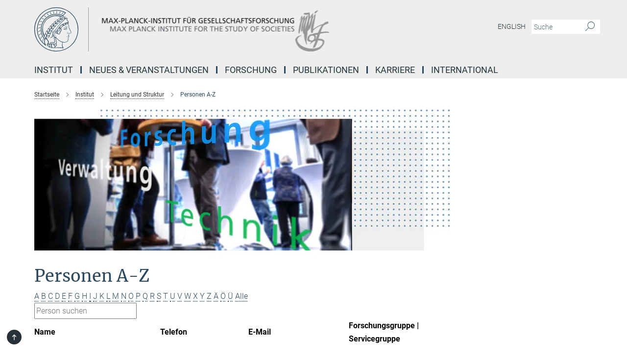

--- FILE ---
content_type: text/html; charset=utf-8
request_url: https://www.mpifg.de/487388/personen-a-z?letter=%C3%84&previous_letter=E
body_size: 16941
content:
<!DOCTYPE html>
<html prefix="og: http://ogp.me/ns#" lang="de">
<head>
  <meta http-equiv="X-UA-Compatible" content="IE=edge">
  <meta content="width=device-width, initial-scale=1.0" name="viewport">
  <meta http-equiv="Content-Type" content="text/html; charset=utf-8"/>
  <title>Personen A-Z</title>
  
  <meta name="keywords" content="" /><meta name="description" content="" />
  
  
<meta property="og:title" content="Personen A-Z">
<meta property="og:description" content="">
<meta property="og:type" content="website">
<meta property="og:url" content="https://www.mpifg.de/487388/personen-a-z">
<meta property="og:image" content="https://www.mpifg.de/assets/og-logo-281c44f14f2114ed3fe50e666618ff96341055a2f8ce31aa0fd70471a30ca9ed.jpg">


  
  


  <meta name="msapplication-TileColor" content="#fff" />
<meta name="msapplication-square70x70logo" content="/assets/touch-icon-70x70-16c94b19254f9bb0c9f8e8747559f16c0a37fd015be1b4a30d7d1b03ed51f755.png" />
<meta name="msapplication-square150x150logo" content="/assets/touch-icon-150x150-3b1e0a32c3b2d24a1f1f18502efcb8f9e198bf2fc47e73c627d581ffae537142.png" />
<meta name="msapplication-wide310x150logo" content="/assets/touch-icon-310x150-067a0b4236ec2cdc70297273ab6bf1fc2dcf6cc556a62eab064bbfa4f5256461.png" />
<meta name="msapplication-square310x310logo" content="/assets/touch-icon-310x310-d33ffcdc109f9ad965a6892ec61d444da69646747bd88a4ce7fe3d3204c3bf0b.png" />
<link rel="apple-touch-icon" type="image/png" href="/assets/touch-icon-180x180-a3e396f9294afe6618861344bef35fc0075f9631fe80702eb259befcd682a42c.png" sizes="180x180">
<link rel="icon" type="image/png" href="/assets/touch-icon-32x32-143e3880a2e335e870552727a7f643a88be592ac74a53067012b5c0528002367.png" sizes="32x32">

  <link rel="preload" href="/assets/roboto-v20-latin-ext_latin_greek-ext_greek_cyrillic-ext_cyrillic-700-8d2872cf0efbd26ce09519f2ebe27fb09f148125cf65964890cc98562e8d7aa3.woff2" as="font" type="font/woff2" crossorigin="anonymous">
  
  
  
  <script>var ROOT_PATH = '/';var LANGUAGE = 'de';var PATH_TO_CMS = 'https://mpifg.iedit.mpg.de';var INSTANCE_NAME = 'mpifg';</script>
  
      <link rel="stylesheet" media="all" href="/assets/responsive_live_blue-1d7255b4d015a52b4e4627dda8f2c44a02457e7c528b50cb5bb21b31a3d27288.css" />
    <link rel="stylesheet" media="all" href="/assets/responsive/headerstylesheets/mpifg-header-603d767c143fa78049a2f284db05436475190146b566ee9b718a5c456506da6a.css" />

<script>
  window.addEventListener("load", function() {
    var linkElement = document.createElement("link");
    linkElement.rel="stylesheet";
    linkElement.href="/assets/katex/katex-4c5cd0d7a0c68fd03f44bf90378c50838ac39ebc09d5f02a7a9169be65ab4d65.css";
    linkElement.media="all";
    document.head.appendChild(linkElement);
  });
</script>


  

  

  <script>
  if(!window.DCLGuard) {
    window.DCLGuard=true;
  }
</script>
<script type="module">
//<![CDATA[
document.body.addEventListener('Base',function(){  (function (global) {
    if (global.MpgApp && global.MpgApp.object) {
      global.MpgApp.object.id = +'487388';
    }
  }(window));
});
/*-=deferred=-*/
//]]>
</script>
  <link rel="canonical" href="https://www.mpifg.de/487388/personen-a-z" />


  
  <meta name="csrf-param" content="authenticity_token" />
<meta name="csrf-token" content="CR88RA_fTQusXqnQOKVu4dFUFpzOQdnBdI_C8WJV7QFG_W0sgVGeNwXPJQ8Q8fTDQWcH-K3z-mG7kieCMeczeQ" />
  <meta name="generator" content="JustRelate CX Cloud (www.justrelate.com)" />
  
  
      <link rel="alternate" hreflang="en" href="https://www.mpifg.de/546498/personen-a-z" />
    <link rel="alternate" hreflang="de" href="https://www.mpifg.de/487388/personen-a-z" />


  
    <script type="module" >
      window.allHash = { 'manifest':'/assets/manifest-04024382391bb910584145d8113cf35ef376b55d125bb4516cebeb14ce788597','responsive/modules/display_pubman_reference_counter':'/assets/responsive/modules/display_pubman_reference_counter-8150b81b51110bc3ec7a4dc03078feda26b48c0226aee02029ee6cf7d5a3b87e','responsive/modules/video_module':'/assets/responsive/modules/video_module-231e7a8449475283e1c1a0c7348d56fd29107c9b0d141c824f3bd51bb4f71c10','responsive/live/annual_report_overview':'/assets/responsive/live/annual_report_overview-f7e7c3f45d3666234c0259e10c56456d695ae3c2df7a7d60809b7c64ce52b732','responsive/live/annual_review_overview':'/assets/responsive/live/annual_review_overview-49341d85de5d249f2de9b520154d516e9b4390cbf17a523d5731934d3b9089ec','responsive/live/deferred-picture-loader':'/assets/responsive/live/deferred-picture-loader-088fb2b6bedef1b9972192d465bc79afd9cbe81cefd785b8f8698056aa04cf93','responsive/live/employee':'/assets/responsive/live/employee-ac8cd3e48754c26d9eaf9f9965ab06aca171804411f359cbccd54a69e89bc31c','responsive/live/employee_landing_page':'/assets/responsive/live/employee_landing_page-ac8cd3e48754c26d9eaf9f9965ab06aca171804411f359cbccd54a69e89bc31c','responsive/live/employee_search':'/assets/responsive/live/employee_search-47a41df3fc7a7dea603765ad3806515b07efaddd7cf02a8d9038bdce6fa548a1','responsive/live/event_overview':'/assets/responsive/live/event_overview-817c26c3dfe343bed2eddac7dd37b6638da92babec077a826fde45294ed63f3c','responsive/live/gallery_overview':'/assets/responsive/live/gallery_overview-459edb4dec983cc03e8658fafc1f9df7e9d1c78786c31d9864e109a04fde3be7','responsive/live/institute_page':'/assets/responsive/live/institute_page-03ec6d8aaec2eff8a6c1522f54abf44608299523f838fc7d14db1e68d8ec0c7a','responsive/live/institutes_map':'/assets/responsive/live/institutes_map-588c0307e4a797238ba50134c823708bd3d8d640157dc87cf24b592ecdbd874e','responsive/live/job_board':'/assets/responsive/live/job_board-0db2f3e92fdcd350960e469870b9bef95adc9b08e90418d17a0977ae0a9ec8fd','responsive/live/newsroom':'/assets/responsive/live/newsroom-c8be313dabf63d1ee1e51af14f32628f2c0b54a5ef41ce999b8bd024dc64cad2','responsive/live/organigramm':'/assets/responsive/live/organigramm-18444677e2dce6a3c2138ce8d4a01aca7e84b3ea9ffc175b801208634555d8ff','responsive/live/research_page':'/assets/responsive/live/research_page-c8be313dabf63d1ee1e51af14f32628f2c0b54a5ef41ce999b8bd024dc64cad2','responsive/live/science_gallery_overview':'/assets/responsive/live/science_gallery_overview-5c87ac26683fe2f4315159efefa651462b87429147b8f9504423742e6b7f7785','responsive/live/tabcard':'/assets/responsive/live/tabcard-be5f79406a0a3cc678ea330446a0c4edde31069050268b66ce75cfda3592da0d','live/advent_calendar':'/assets/live/advent_calendar-4ef7ec5654db2e7d38c778dc295aec19318d2c1afcbbf6ac4bfc2dde87c57f12','live/employee':'/assets/live/employee-fb8f504a3309f25dbdd8d3cf3d3f55c597964116d5af01a0ba720e7faa186337','live/employee_landing_page':'/assets/live/employee_landing_page-fb8f504a3309f25dbdd8d3cf3d3f55c597964116d5af01a0ba720e7faa186337','live/gallery_overview':'/assets/live/gallery_overview-18a0e0553dd83304038b0c94477d177e23b8b98bff7cb6dd36c7c99bf8082d12','live/podcast_page':'/assets/live/podcast_page-fe7023d277ed2b0b7a3228167181231631915515dcf603a33f35de7f4fd9566f','live/video_page':'/assets/live/video_page-62efab78e58bdfd4531ccfc9fe3601ea90abeb617a6de220c1d09250ba003d37','responsive/mpg_common/live/dropdown_list':'/assets/responsive/mpg_common/live/dropdown_list-71372d52518b3cb50132756313972768fdec1d4fa3ffa38e6655696fe2de5c0b','responsive/mpg_common/live/event_calendar':'/assets/responsive/mpg_common/live/event_calendar-719dd7e7333c7d65af04ddf8e2d244a2646b5f16d0d7f24f75b0bb8c334da6a5','responsive/mpg_common/live/event_registration':'/assets/responsive/mpg_common/live/event_registration-e6771dca098e37c2858ff2b690497f83a2808b6c642e3f4540e8587e1896c84e','responsive/mpg_common/live/expandable':'/assets/responsive/mpg_common/live/expandable-e2143bde3d53151b5ff7279eaab589f3fefb4fd31278ca9064fd6b83b38d5912','responsive/mpg_common/live/gallery_youtube_video':'/assets/responsive/mpg_common/live/gallery_youtube_video-b859711b59a5655b5fa2deb87bd0d137460341c3494a5df957f750c716970382','responsive/mpg_common/live/interactive_table':'/assets/responsive/mpg_common/live/interactive_table-bff65d6297e45592f8608cd64814fc8d23f62cb328a98b482419e4c25a31fdde','responsive/mpg_common/live/intersection-observer':'/assets/responsive/mpg_common/live/intersection-observer-9e55d6cf2aac1d0866ac8588334111b664e643e4e91b10c5cbb42315eb25d974','responsive/mpg_common/live/main_menu':'/assets/responsive/mpg_common/live/main_menu-43966868573e0e775be41cf218e0f15a6399cf3695eb4297bae55004451acada','responsive/mpg_common/live/news_publication_overview':'/assets/responsive/mpg_common/live/news_publication_overview-d1aae55c18bfd7cf46bad48f7392e51fc1b3a3b887bc6312a39e36eaa58936fa','responsive/mpg_common/live/reverse':'/assets/responsive/mpg_common/live/reverse-9d6a32ce7c0f41fbc5249f8919f9c7b76cacd71f216c9e6223c27560acf41c8b','responsive/mpg_common/live/shuffle':'/assets/responsive/mpg_common/live/shuffle-14b053c3d32d46209f0572a91d3240487cd520326247fc2f1c36ea4d3a6035eb','responsive/mpg_common/live/slick_lazyloader':'/assets/responsive/mpg_common/live/slick_lazyloader-ea2704816b84026f362aa3824fcd44450d54dffccb7fca3c853d2f830a5ce412','responsive/mpg_common/live/video':'/assets/responsive/mpg_common/live/video-55b7101b2ac2622a81eba0bdefd94b5c5ddf1476b01f4442c3b1ae855b274dcf','responsive/mpg_common/live/youtube_extension':'/assets/responsive/mpg_common/live/youtube_extension-2b42986b3cae60b7e4153221d501bc0953010efeadda844a2acdc05da907e90f','preview/_pdf_sorting':'/assets/preview/_pdf_sorting-8fa7fd1ef29207b6c9a940e5eca927c26157f93f2a9e78e21de2578e6e06edf0','preview/advent_calendar':'/assets/preview/advent_calendar-4ef7ec5654db2e7d38c778dc295aec19318d2c1afcbbf6ac4bfc2dde87c57f12','preview/annual_review_search':'/assets/preview/annual_review_search-8fa7fd1ef29207b6c9a940e5eca927c26157f93f2a9e78e21de2578e6e06edf0','preview/edit_overlays':'/assets/preview/edit_overlays-cef31afd41d708f542672cc748b72a6b62ed10df9ee0030c11a0892ae937db70','preview/employee':'/assets/preview/employee-fb8f504a3309f25dbdd8d3cf3d3f55c597964116d5af01a0ba720e7faa186337','preview/employee_landing_page':'/assets/preview/employee_landing_page-fb8f504a3309f25dbdd8d3cf3d3f55c597964116d5af01a0ba720e7faa186337','preview/gallery_overview':'/assets/preview/gallery_overview-ca27fbd8e436a0f15e28d60a0a4a5861f7f9817b9cb44cb36ae654ebe03eec2a','preview/lodash':'/assets/preview/lodash-01fbab736a95109fbe4e1857ce7958edc28a78059301871a97ed0459a73f92d2','preview/overlay':'/assets/preview/overlay-4b3006f01cc2a80c44064f57acfdb24229925bbf211ca5a5e202b0be8cd2e66e','preview/overlay_ajax_methods':'/assets/preview/overlay_ajax_methods-0cceedf969995341b0aeb5629069bf5117896d2b053822e99f527e733430de65','preview/pdf_overview':'/assets/preview/pdf_overview-8fa7fd1ef29207b6c9a940e5eca927c26157f93f2a9e78e21de2578e6e06edf0','preview/podcast_page':'/assets/preview/podcast_page-8b696f28fe17c5875ac647a54463d6cf4beda5fa758ba590dd50d4f7d11e02a0','preview/preview':'/assets/preview/preview-7d20d27ffa274bf0336cbf591613fbbffd4fa684d745614240e81e11118b65c2','preview/science_gallery_overview':'/assets/preview/science_gallery_overview-00600feadb223d3b4cb5432a27cc6bee695f2b95225cb9ecf2e9407660ebcc35','preview/video_page':'/assets/preview/video_page-5359db6cf01dcd5736c28abe7e77dabdb4c7caa77184713f32f731d158ced5a8','preview_manifest':'/assets/preview_manifest-04024382391bb910584145d8113cf35ef376b55d125bb4516cebeb14ce788597','editmarker':'/assets/editmarker-b8d0504e39fbfef0acc731ba771c770852ec660f0e5b8990b6d367aefa0d9b9c','live':'/assets/live-4aa8e228b0242df1d2d064070d3be572a1ad3e67fe8c70b092213a5236b38737','print':'/assets/print-08c7a83da7f03ca9674c285c1cc50a85f44241f0bcef84178df198c8e9805c3c','mpg_base':'/assets/mpg_base-161fbafcd07f5fc9b56051e8acd88e712c103faef08a887e51fdcf16814b7446','mpg_fouc':'/assets/mpg_fouc-e8a835d89f91cf9c99be7a651f3ca1d04175934511621130554eef6aa910482c','mpg_amd':'/assets/mpg_amd-7c9ab00ac1b3a8c78cac15f76b6d33ed50bb1347cea217b0848031018ef80c94','mpg_amd_bundle':'/assets/mpg_amd_bundle-932e0d098e1959a6b4654b199e4c02974ab670115222c010a0bcc14756fce071','responsive/friendlycaptcha/widget.module.min':'/assets/responsive/friendlycaptcha/widget.module.min-19cabfb2100ce6916acaa628a50895f333f8ffb6a12387af23054565ee2122f2','responsive/honeybadger.min':'/assets/responsive/honeybadger.min-213763a8258237e8c4d12f0dbd98d8a966023b02f7433c1a05c1bace6ef120ec','responsive_live':'/assets/responsive_live-d4b4a938cbf67a69dc6ba9767c95bb10486874f069e457abc2ad6f53c7126fac','katex/katex':'/assets/katex/katex-ca9d4097b1925d5d729e5c4c7ffcdb44112ba08c53e7183feb26afa6927cc4fd','responsive/tsmodules/cashew':'/assets/responsive/tsmodules/cashew-f2b3a6f988f933937212c2239a5008703225511ab19b4a6d6cbead2e9904ae21','responsive/tsmodules/datahandler':'/assets/responsive/tsmodules/datahandler-18b09253aa824ba684b48d41aea5edb6321851210404bdc3c47922c961181980','responsive/tsmodules/edit-menu':'/assets/responsive/tsmodules/edit-menu-ed8038730fbc4b64d700f28f3ccdcc8c33cc558e1182af3f37b6b4374a3ad3b6','responsive/tsmodules/edit':'/assets/responsive/tsmodules/edit-80ca9b5137f2eeb575e45f3ff1fd611effb73bd27d9f920d5f758c27a4212067','responsive/tsmodules/image-information':'/assets/responsive/tsmodules/image-information-2766379bd0ae7c612169084e5437d5662006eec54acbecba9f83ac8773ac20fa','responsive/tsmodules/languages':'/assets/responsive/tsmodules/languages-33d886fa0f8a758ac8817dfaf505c136d22e86a95988298f3b14cf46c870a586','responsive/tsmodules/menu':'/assets/responsive/tsmodules/menu-dc7cee42b20a68a887e06bb1979d6ecc601ff8dd361b80cc6a8190e33ab7f005','responsive/tsmodules/notify':'/assets/responsive/tsmodules/notify-44b67b61195156d3827af8dfd00797cd327f013dc404720659f2d3da19cf6f77','responsive/tsmodules/virtual-form':'/assets/responsive/tsmodules/virtual-form-31974440dbd9f79534149b9376a63b1f2e0b542abb5ba898e4fbaeef377d66ca' }
    </script>
    <script type="module">
//<![CDATA[
document.body.addEventListener('AMD',function(){    requirejs.config({
      waitSeconds:0,
      paths: allHash
    })
});
/*-=deferred=-*/
//]]>
</script></head>

 <body class="mpifg employee_list  language-de" id="top">
  
  
  

<header class="navbar hero navigation-on-bottom">

  <div class="container remove-padding header-main-container">


    <div class="navbar-header">
        <a class="navbar-brand mpg-icon mpg-icon-logo language-de language-deblue" aria-label="Logo Max-Planck-Institut für Gesellschaftsforschung, zur Startseite" href="/"></a>
    </div>

    <div class="lang-search">
      <div class="collapse navbar-collapse bs-navbar-collapse">
        <ul class="hidden-xs hidden-sm nav navbar-nav navbar-right navbar-meta">
          <li class="language-switcher-links">
            
    <a href="/546498/personen-a-z">English</a>


          </li>
          <li>
            <form class="navbar-form navbar-left search-field hidden-xs" role="search" action="/2772/suchergebnis" accept-charset="UTF-8" method="get">
  <div class="form-group noindex">
    <input class="form-control searchfield"
      name="searchfield"
      placeholder="Suche"
      value=""
      type="search"
      aria-label="Bitte geben Sie einen Suchbegriff ein."
    />
    <button class="btn btn-default searchbutton" aria-label="Suche">
      <i class="mpg-icon mpg-icon-search" role="img" aria-hidden="true"></i>
    </button>
  </div>
</form>
          </li>
          <li>
            
          </li>

        </ul>
      </div>
    </div>


    <div class="navbar-title-wrapper">

      <nav class="navbar navbar-default" aria-label="Hauptnavigation">
        <div class="navbar-header">
          <div class="visible-xs visible-sm">
            <button class="nav-btn navbar-toggle" type="button" data-toggle="collapse" data-target="#main-navigation-container" aria-haspopup="true" aria-expanded="false" aria-label="Hauptnavigations-Schalter">
              <svg width="40" height="40" viewBox="-25 -25 50 50">
                <circle cx="0" cy="0" r="25" fill="none"/>
                <rect class="burgerline-1" x="-15" y="-12" width="30" height="4" fill="black"/>
                <rect class="burgerline-2" x="-15" y="-2" width="30" height="4" fill="black"/>
                <rect class="burgerline-3" x="-15" y="8" width="30" height="4" fill="black"/>
              </svg>
            </button>
          </div>
        </div>

        <div class="collapse navbar-collapse js-navbar-collapse noindex" id="main-navigation-container">

          <div class="mobile-search-pwa-container">
            <div class="mobile-search-container">
              <form class="navbar-form navbar-left search-field visible-sm visible-xs mobile clearfix" role="search" action="/2772/suchergebnis" accept-charset="UTF-8" method="get">
  <div class="form-group noindex">
    <input class="form-control searchfield"
      name="searchfield"
      placeholder="Suche"
      value=""
      type="search"
      aria-label="Bitte geben Sie einen Suchbegriff ein."
    />
    <button class="btn btn-default searchbutton" aria-label="Suche">
      <i class="mpg-icon mpg-icon-search" role="img" aria-hidden="true"></i>
    </button>
  </div>
</form>
            </div>
              
          </div>

          
            <ul class="nav navbar-nav col-xs-12" id="main_nav" data-timestamp="2026-01-15T12:51:11.322Z">
<li class="dropdown mega-dropdown clearfix" tabindex="0" data-positioning="3">
<a class="main-navi-item dropdown-toggle undefined" id="Root-de.0">Institut<span class="arrow-dock"></span></a><a class="dropdown-toggle visible-xs visible-sm" data-no-bs-toggle="dropdown" role="button" aria-expanded="false" aria-controls="flyout-Root-de.0"><span class="mpg-icon mpg-icon-down2"></span></a><ul id="flyout-Root-de.0" class="col-xs-12 dropdown-menu  mega-dropdown-menu row">
<li class="col-xs-12 col-sm-4 menu-column"><ul class="main">
<li class="dropdown-title">
<a href="/436131/profil" id="Root-de.0.0.0">Profil</a><ul>
<li><a href="/436159/geschichte" id="Root-de.0.0.0.0">Geschichte</a></li>
<li><a href="/kontakt" id="Root-de.0.0.0.1">Kontakt</a></li>
</ul>
</li>
<li class="dropdown-title">
<a href="/431946/management-struktur" id="Root-de.0.0.1">Leitung &amp; Struktur</a><ul>
<li><a href="/431922/organisation" id="Root-de.0.0.1.0">Organisation</a></li>
<li><a href="/506306/zahlen-und-fakten" id="Root-de.0.0.1.1">Zahlen und Fakten</a></li>
<li><a href="/777631/servicegruppen" id="Root-de.0.0.1.2">Servicegruppen</a></li>
<li><a href="/487388/personen-a-z" id="Root-de.0.0.1.3">Personen A-Z</a></li>
</ul>
</li>
<li class="dropdown-title"><a href="/435733/fachbeirat" id="Root-de.0.0.2">Fachbeirat</a></li>
<li class="dropdown-title"><a href="/435747/kuratorium" id="Root-de.0.0.3">Kuratorium</a></li>
</ul></li>
<li class="col-xs-12 col-sm-4 menu-column"><ul class="main">
<li class="dropdown-title">
<a href="/432179/direktoren" id="Root-de.0.1.0">Direktoren</a><ul>
<li><a href="/546547/baccaro" id="Root-de.0.1.0.0">Lucio Baccaro</a></li>
<li><a href="/546531/beckert" id="Root-de.0.1.0.1">Jens Beckert</a></li>
</ul>
</li>
<li class="dropdown-title">
<a href="/432165/emeriti" id="Root-de.0.1.1">Emeriti</a><ul>
<li><a href="/456903/Mayntz" id="Root-de.0.1.1.0">Renate Mayntz</a></li>
<li><a href="/scharpf" id="Root-de.0.1.1.1">Fritz W. Scharpf</a></li>
<li><a href="/457994/Streeck" id="Root-de.0.1.1.2">Wolfgang Streeck</a></li>
</ul>
</li>
<li class="dropdown-title"><a href="/682115/wissenschaftler-innen" id="Root-de.0.1.2">Wissenschaftlerinnen &amp; Wissenschaftler</a></li>
<li class="dropdown-title"><a href="/504213/weitere-mitglieder" id="Root-de.0.1.3">Weitere Mitglieder</a></li>
</ul></li>
<li class="col-xs-12 col-sm-4 menu-column"><ul class="main">
<li class="dropdown-title"><a href="/sir" id="Root-de.0.2.0">Scholar in Residence</a></li>
<li class="dropdown-title"><a href="/487955/gaeste" id="Root-de.0.2.1">Gäste</a></li>
<li class="dropdown-title">
<a href="/432131/alumni" id="Root-de.0.2.2">Alumni</a><ul>
<li><a href="/632244/was-macht-eigentlich" id="Root-de.0.2.2.0">Was macht eigentlich ...</a></li>
<li><a href="/freunde" id="Root-de.0.2.2.1">Verein der Freunde und Ehemaligen</a></li>
<li><a href="/1093287/institutstage" id="Root-de.0.2.2.2">Institutstage</a></li>
</ul>
</li>
</ul></li>
</ul>
</li>
<li class="dropdown mega-dropdown clearfix" tabindex="0" data-positioning="2">
<a class="main-navi-item dropdown-toggle undefined" id="Root-de.1">Neues &amp; Veranstaltungen<span class="arrow-dock"></span></a><a class="dropdown-toggle visible-xs visible-sm" data-no-bs-toggle="dropdown" role="button" aria-expanded="false" aria-controls="flyout-Root-de.1"><span class="mpg-icon mpg-icon-down2"></span></a><ul id="flyout-Root-de.1" class="col-xs-12 dropdown-menu  mega-dropdown-menu row">
<li class="col-xs-12 col-sm-4 menu-column"><ul class="main">
<li class="dropdown-title">
<a href="/34034/02-neues" id="Root-de.1.0.0">Neues aus dem Institut</a><ul>
<li><a href="/57675/mpifg-in-medien" id="Root-de.1.0.0.0">MPIfG in den Medien</a></li>
<li><a href="/magazin-gesellschaftsforschung" id="Root-de.1.0.0.1">Forschungsmagazin</a></li>
</ul>
</li>
<li class="dropdown-title"><a href="/666810/pressestelle" id="Root-de.1.0.1">Pressestelle</a></li>
<li class="dropdown-title"><a href="/651284/newsletters-und-mailings" id="Root-de.1.0.2">Newsletters und Mailings abonnieren</a></li>
</ul></li>
<li class="col-xs-12 col-sm-4 menu-column"><ul class="main">
<li class="dropdown-title">
<a href="/1184434/02-veranstaltungen" id="Root-de.1.1.0">Veranstaltungen</a><ul>
<li><a href="/max-cpe-workshop-series" id="Root-de.1.1.0.0">MAX CPE Online Workshops</a></li>
<li><a href="/1184679/formate" id="Root-de.1.1.0.1">Veranstaltungsformate</a></li>
</ul>
</li>
<li class="dropdown-title"><a href="/1184468/audios_videos" id="Root-de.1.1.1">Audios &amp; Videos</a></li>
</ul></li>
</ul>
</li>
<li class="dropdown mega-dropdown clearfix" tabindex="0" data-positioning="3">
<a class="main-navi-item dropdown-toggle undefined" id="Root-de.2">Forschung <span class="arrow-dock"></span></a><a class="dropdown-toggle visible-xs visible-sm" data-no-bs-toggle="dropdown" role="button" aria-expanded="false" aria-controls="flyout-Root-de.2"><span class="mpg-icon mpg-icon-down2"></span></a><ul id="flyout-Root-de.2" class="col-xs-12 dropdown-menu  mega-dropdown-menu row">
<li class="col-xs-12 col-sm-4 menu-column"><ul class="main">
<li class="dropdown-title"><a href="/forschungsprogramm" id="Root-de.2.0.0">Forschungsprogramm</a></li>
<li class="dropdown-title">
<a href="/694926/forschungsbereiche-direktoren" id="Root-de.2.0.1">Forschungsbereiche der Direktoren</a><ul>
<li><a href="/forschung/politische-oekonomie" id="Root-de.2.0.1.0">Politische Ökonomie</a></li>
<li><a href="/forschung/wirtschaftssoziologie" id="Root-de.2.0.1.1">Wirtschaftssoziologie</a></li>
</ul>
</li>
</ul></li>
<li class="col-xs-12 col-sm-4 menu-column"><ul class="main"><li class="dropdown-title">
<a href="/689863/forschungsgruppen" id="Root-de.2.1.0">Forschungsgruppen</a><ul>
<li><a href="/forschung/politische-oekonomie-der-europaeischen-integration" id="Root-de.2.1.0.0">Politische Ökonomie der europäischen Integration</a></li>
<li><a href="/forschung/technology-sovereignty-de" id="Root-de.2.1.0.1">Technologie und Souveränität</a></li>
<li><a href="/forschung/contested-ecologies-de" id="Root-de.2.1.0.2">Umstrittene Ökologien</a></li>
</ul>
</li></ul></li>
<li class="col-xs-12 col-sm-4 menu-column"><ul class="main">
<li class="dropdown-title">
<a href="/1082306/forschungsschwerpunkt" id="Root-de.2.2.0">Forschungsschwerpunkt</a><ul><li><a href="/forschung/vermoegen-und-soziale-ungleichheit" id="Root-de.2.2.0.0">Vermögen und soziale Ungleichheit</a></li></ul>
</li>
<li class="dropdown-title"><a href="/576490/projekte-emeriti" id="Root-de.2.2.1">Projekte der Emeriti</a></li>
<li class="dropdown-title"><a href="/576475/dissertationsprojekte" id="Root-de.2.2.2">Dissertationsprojekte</a></li>
<li class="dropdown-title"><a href="/576505/weitere-projekte" id="Root-de.2.2.3">Weitere Projekte</a></li>
</ul></li>
</ul>
</li>
<li class="dropdown mega-dropdown clearfix" tabindex="0" data-positioning="3">
<a class="main-navi-item dropdown-toggle undefined" id="Root-de.3">Publikationen <span class="arrow-dock"></span></a><a class="dropdown-toggle visible-xs visible-sm" data-no-bs-toggle="dropdown" role="button" aria-expanded="false" aria-controls="flyout-Root-de.3"><span class="mpg-icon mpg-icon-down2"></span></a><ul id="flyout-Root-de.3" class="col-xs-12 dropdown-menu  mega-dropdown-menu row">
<li class="col-xs-12 col-sm-4 menu-column"><ul class="main">
<li class="dropdown-title">
<a href="/publikationen" id="Root-de.3.0.0">Publikationsreihen des MPIfG</a><ul>
<li><a href="/89405/mpifg-buecher" id="Root-de.3.0.0.0">MPIfG Bücher</a></li>
<li><a href="/discussion-papers" id="Root-de.3.0.0.1">MPIfG Discussion Papers</a></li>
<li><a href="/journal-articles" id="Root-de.3.0.0.2">MPIfG Journal Articles</a></li>
</ul>
</li>
<li class="dropdown-title"><a href="/649241/imprs-spce-dissertation-series" id="Root-de.3.0.1">IMPRS-SPCE Dissertationen</a></li>
</ul></li>
<li class="col-xs-12 col-sm-4 menu-column"><ul class="main">
<li class="dropdown-title"><a href="/643829/publikationen-alle" id="Root-de.3.1.0">Publikationen der Wissenschaftlerinnen und Wissenschaftler</a></li>
<li class="dropdown-title"><a href="/644253/forschungsmagazin-und-berichte" id="Root-de.3.1.1">Forschungsmagazin und Berichte</a></li>
</ul></li>
<li class="col-xs-12 col-sm-4 menu-column"><ul class="main">
<li class="dropdown-title"><a href="/1062906/bibliothek" id="Root-de.3.2.0">Bibliothek</a></li>
<li class="dropdown-title"><a href="/1005974/open-access" id="Root-de.3.2.1">Open Access</a></li>
<li class="dropdown-title"><a href="/643855/suche-nach-publikationen" id="Root-de.3.2.2">Publikationssuche</a></li>
</ul></li>
</ul>
</li>
<li class="dropdown mega-dropdown clearfix" tabindex="0" data-positioning="3">
<a class="main-navi-item dropdown-toggle undefined" id="Root-de.4">Karriere <span class="arrow-dock"></span></a><a class="dropdown-toggle visible-xs visible-sm" data-no-bs-toggle="dropdown" role="button" aria-expanded="false" aria-controls="flyout-Root-de.4"><span class="mpg-icon mpg-icon-down2"></span></a><ul id="flyout-Root-de.4" class="col-xs-12 dropdown-menu  mega-dropdown-menu row">
<li class="col-xs-12 col-sm-4 menu-column"><ul class="main">
<li class="dropdown-title"><a href="/karriere/ausschreibungen_de" id="Root-de.4.0.0">Stellenangebote</a></li>
<li class="dropdown-title">
<a href="/426325/forschen-am-mpifg" id="Root-de.4.0.1">Forschen am MPIfG</a><ul>
<li><a href="/426094/01-doktoranden-programm" id="Root-de.4.0.1.0">Doktorandenprogramm</a></li>
<li><a href="/426113/02-postdoktoranden-programm" id="Root-de.4.0.1.1">Postdoktorandenprogramm</a></li>
<li><a href="/426134/habilitationsstellen" id="Root-de.4.0.1.2">Habilitationsstellen</a></li>
<li><a href="/426149/forschungsgruppenleitung" id="Root-de.4.0.1.3">Forschungsgruppenleitung</a></li>
</ul>
</li>
</ul></li>
<li class="col-xs-12 col-sm-4 menu-column"><ul class="main">
<li class="dropdown-title">
<a href="/427115/gast-am-mpifg" id="Root-de.4.1.0">Zu Gast am MPIfG</a><ul>
<li><a href="/programm-gastwissenschaftler" id="Root-de.4.1.0.0">Gastwissenschaftlerprogramm</a></li>
<li><a href="/426188/04-scholar-in-residence" id="Root-de.4.1.0.1">Scholar in Residence</a></li>
<li><a href="/jir" id="Root-de.4.1.0.2">Journalist in Residence</a></li>
</ul>
</li>
<li class="dropdown-title"><a href="/426251/06-studierende" id="Root-de.4.1.1">Studierende</a></li>
</ul></li>
<li class="col-xs-12 col-sm-4 menu-column"><ul class="main">
<li class="dropdown-title">
<a href="/426269/technik-verwaltung" id="Root-de.4.2.0">Beschäftigte in Technik und Verwaltung</a><ul><li><a href="/426284/ausbildung" id="Root-de.4.2.0.0">Ausbildungsberufe</a></li></ul>
</li>
<li class="dropdown-title"><a href="/426355/chancengleichheit" id="Root-de.4.2.1">Chancengleichheit</a></li>
<li class="dropdown-title"><a href="/426399/leben-arbeiten-in-koeln" id="Root-de.4.2.2">Leben und Arbeiten in Köln</a></li>
</ul></li>
</ul>
</li>
<li class="dropdown mega-dropdown clearfix" tabindex="0" data-positioning="3">
<a class="main-navi-item dropdown-toggle undefined" id="Root-de.5">International <span class="arrow-dock"></span></a><a class="dropdown-toggle visible-xs visible-sm" data-no-bs-toggle="dropdown" role="button" aria-expanded="false" aria-controls="flyout-Root-de.5"><span class="mpg-icon mpg-icon-down2"></span></a><ul id="flyout-Root-de.5" class="col-xs-12 dropdown-menu  mega-dropdown-menu row">
<li class="col-xs-12 col-sm-4 menu-column"><ul class="main"><li class="dropdown-title">
<a href="/500143/internationale-kooperation" id="Root-de.5.0.0">Kooperationen</a><ul>
<li><a href="/500289/deutschland-und-frankreich" id="Root-de.5.0.0.0">Sciences Po in Paris</a></li>
<li><a href="/500331/partner-in-lateinamerika" id="Root-de.5.0.0.1">Partner in Lateinamerika</a></li>
<li><a href="/500361/internationale-partner-des-mpifg" id="Root-de.5.0.0.2">Internationale Kooperationspartner - Übersicht</a></li>
</ul>
</li></ul></li>
<li class="col-xs-12 col-sm-4 menu-column"><ul class="main">
<li class="dropdown-title"><a href="/546976/doktorandenprogramm-imprs-spce" id="Root-de.5.1.0">International Max Planck Research School</a></li>
<li class="dropdown-title"><a href="/526710/international-office" id="Root-de.5.1.1">Aus dem Ausland ans MPIfG - International Office</a></li>
</ul></li>
<li class="col-xs-12 col-sm-4 menu-column">
</ul>
</li>
</ul>

          <div class="text-center language-switcher visible-xs visible-sm">
            
    <a href="/546498/personen-a-z">English</a>


          </div>
        </div>
      </nav>
    </div>
  </div>
</header>

<header class="container-full-width visible-print-block">
  <div class="container">
    <div class="row">
      <div class="col-xs-12">
        <div class="content">
              <span class="mpg-icon mpg-icon-logo custom-print-header language-de">
                Max-Planck-Institut für Gesellschaftsforschung
              </span>
        </div>
      </div>
    </div>
  </div>
</header>

<script type="module">
//<![CDATA[
document.body.addEventListener('Base',function(){  var mainMenu;
  if(typeof MpgCommon != "undefined") {
    mainMenu = new MpgCommon.MainMenu();
  }
});
/*-=deferred=-*/
//]]>
</script>
  
  <div id="page_content">
    <div class="container content-wrapper">
  <div class="row">
    <main>
      <article class="col-md-9 ">
        <div class="content py-0">
          <div class="noindex">
  <nav class="hidden-print" aria-label="Breadcrumb">
    <ol class="breadcrumb clearfix" vocab="http://schema.org/" typeof="BreadcrumbList">

          <li class="breadcrumb-item" property="itemListElement" typeof="ListItem">
            <a property="item"
               typeof="WebPage"
               href="/"
               class=""
               title="">
              <span property="name">Startseite</span>
            </a>
            <meta property="position" content="1">
          </li>
          <li class="breadcrumb-item" property="itemListElement" typeof="ListItem">
            <a property="item"
               typeof="WebPage"
               href="/88771/01-institut"
               class=""
               title="">
              <span property="name">Institut</span>
            </a>
            <meta property="position" content="3">
          </li>
          <li class="breadcrumb-item" property="itemListElement" typeof="ListItem">
            <a property="item"
               typeof="WebPage"
               href="/431946/management-struktur"
               class=""
               title="">
              <span property="name">Leitung und Struktur</span>
            </a>
            <meta property="position" content="4">
          </li>
      <li class="breadcrumb-item active" property="itemListElement" typeof="ListItem" aria-current="page">
        <span property="name">Personen A-Z</span>
        <meta property="position" content="5">
      </li>
    </ol>
  </nav>
</div>


        </div>
          <figure class="top-image" style="">
  <picture class="" data-iesrc="/716002/header_image-1756733513.jpg?t=eyJ3aWR0aCI6ODQ4LCJmaWxlX2V4dGVuc2lvbiI6ImpwZyIsIm9ial9pZCI6NzE2MDAyfQ%3D%3D--b4ac6499c47af9621eda170c1aa82cacb9b29eec" data-alt="Verschwommenes Bild von unvollständig dargestellten Personen an einem Stehtisch in einem großen Raum" data-class="img-responsive img-fluid figure-img"><source media="(max-width: 767px)" srcset="/716002/header_image-1756733513.webp?t=eyJ3aWR0aCI6NDE0LCJmaWxlX2V4dGVuc2lvbiI6IndlYnAiLCJvYmpfaWQiOjcxNjAwMn0%3D--80352a6892099b20fa9d8d211e4be0ee4309db24 414w, /716002/header_image-1756733513.webp?t=eyJ3aWR0aCI6Mzc1LCJmaWxlX2V4dGVuc2lvbiI6IndlYnAiLCJvYmpfaWQiOjcxNjAwMn0%3D--148944d6204997eb55688c7092ccb1f7c5cceb2f 375w, /716002/header_image-1756733513.webp?t=eyJ3aWR0aCI6MzIwLCJmaWxlX2V4dGVuc2lvbiI6IndlYnAiLCJvYmpfaWQiOjcxNjAwMn0%3D--e1ed21b1f7c191b96f6fe29e593e19e47dd1eb0c 320w, /716002/header_image-1756733513.webp?t=eyJ3aWR0aCI6NDExLCJmaWxlX2V4dGVuc2lvbiI6IndlYnAiLCJvYmpfaWQiOjcxNjAwMn0%3D--89b501a34cfef125fe5901c66a058566b94bd68e 411w, /716002/header_image-1756733513.webp?t=eyJ3aWR0aCI6NDgwLCJmaWxlX2V4dGVuc2lvbiI6IndlYnAiLCJvYmpfaWQiOjcxNjAwMn0%3D--4bdca5948d7c1c04b1ae0305cb608127086aaf14 480w, /716002/header_image-1756733513.webp?t=eyJ3aWR0aCI6MzYwLCJmaWxlX2V4dGVuc2lvbiI6IndlYnAiLCJvYmpfaWQiOjcxNjAwMn0%3D--4bd688d985b85697f675c4f044eb971fcb4798c2 360w, /716002/header_image-1756733513.webp?t=eyJ3aWR0aCI6ODI4LCJmaWxlX2V4dGVuc2lvbiI6IndlYnAiLCJvYmpfaWQiOjcxNjAwMn0%3D--c6baf1481d65c9a0efd5cf814754ce7d835b4726 828w, /716002/header_image-1756733513.webp?t=eyJ3aWR0aCI6NzUwLCJmaWxlX2V4dGVuc2lvbiI6IndlYnAiLCJvYmpfaWQiOjcxNjAwMn0%3D--b234f26e1d2b7799ea4b4350b6c1807d2d8463af 750w, /716002/header_image-1756733513.webp?t=eyJ3aWR0aCI6NjQwLCJmaWxlX2V4dGVuc2lvbiI6IndlYnAiLCJvYmpfaWQiOjcxNjAwMn0%3D--04d14562b5e21d45a4a8ce91e0967cb18cb06a04 640w, /716002/header_image-1756733513.webp?t=eyJ3aWR0aCI6ODIyLCJmaWxlX2V4dGVuc2lvbiI6IndlYnAiLCJvYmpfaWQiOjcxNjAwMn0%3D--ba9bdc17948686f6b36dbcf8b64da54621fea49b 822w, /716002/header_image-1756733513.webp?t=eyJ3aWR0aCI6OTYwLCJmaWxlX2V4dGVuc2lvbiI6IndlYnAiLCJvYmpfaWQiOjcxNjAwMn0%3D--04504e99879ebaf6fc1984f010adb77d943de019 960w, /716002/header_image-1756733513.webp?t=eyJ3aWR0aCI6NzIwLCJmaWxlX2V4dGVuc2lvbiI6IndlYnAiLCJvYmpfaWQiOjcxNjAwMn0%3D--a945a55d4c2b71821ed3c2d7b3225e2bdc74cca8 720w" sizes="100vw" type="image/webp" /><source media="(max-width: 767px)" srcset="/716002/header_image-1756733513.jpg?t=eyJ3aWR0aCI6NDE0LCJmaWxlX2V4dGVuc2lvbiI6ImpwZyIsIm9ial9pZCI6NzE2MDAyfQ%3D%3D--3c01cd408161e028b61431fc3301f193f976aa5e 414w, /716002/header_image-1756733513.jpg?t=eyJ3aWR0aCI6Mzc1LCJmaWxlX2V4dGVuc2lvbiI6ImpwZyIsIm9ial9pZCI6NzE2MDAyfQ%3D%3D--b74f94bddd00d38daccd5f6504e68f32f30bfbaa 375w, /716002/header_image-1756733513.jpg?t=eyJ3aWR0aCI6MzIwLCJmaWxlX2V4dGVuc2lvbiI6ImpwZyIsIm9ial9pZCI6NzE2MDAyfQ%3D%3D--798a0ee1aea26056fee5046b57688e40e3363a8c 320w, /716002/header_image-1756733513.jpg?t=eyJ3aWR0aCI6NDExLCJmaWxlX2V4dGVuc2lvbiI6ImpwZyIsIm9ial9pZCI6NzE2MDAyfQ%3D%3D--023c9c0a98d4679167d6b21461d3d162b825e700 411w, /716002/header_image-1756733513.jpg?t=eyJ3aWR0aCI6NDgwLCJmaWxlX2V4dGVuc2lvbiI6ImpwZyIsIm9ial9pZCI6NzE2MDAyfQ%3D%3D--f5d34f64015334454bfe0b5eec9578c272cd5a78 480w, /716002/header_image-1756733513.jpg?t=eyJ3aWR0aCI6MzYwLCJmaWxlX2V4dGVuc2lvbiI6ImpwZyIsIm9ial9pZCI6NzE2MDAyfQ%3D%3D--f234d80fc6bb7984cc01957e5411b281fbcdc4db 360w, /716002/header_image-1756733513.jpg?t=eyJ3aWR0aCI6ODI4LCJmaWxlX2V4dGVuc2lvbiI6ImpwZyIsIm9ial9pZCI6NzE2MDAyfQ%3D%3D--2d4a8b74b99a2795f41d6010a8b60dd392eacd86 828w, /716002/header_image-1756733513.jpg?t=eyJ3aWR0aCI6NzUwLCJmaWxlX2V4dGVuc2lvbiI6ImpwZyIsIm9ial9pZCI6NzE2MDAyfQ%3D%3D--67c4de9759a5ff3fd2819d95d0ecf00bd6b31f58 750w, /716002/header_image-1756733513.jpg?t=eyJ3aWR0aCI6NjQwLCJmaWxlX2V4dGVuc2lvbiI6ImpwZyIsIm9ial9pZCI6NzE2MDAyfQ%3D%3D--0dc24293516806771215867beff931b36938f897 640w, /716002/header_image-1756733513.jpg?t=eyJ3aWR0aCI6ODIyLCJmaWxlX2V4dGVuc2lvbiI6ImpwZyIsIm9ial9pZCI6NzE2MDAyfQ%3D%3D--4599f394b2370879e96dd6c1f3b1b2706784dd82 822w, /716002/header_image-1756733513.jpg?t=eyJ3aWR0aCI6OTYwLCJmaWxlX2V4dGVuc2lvbiI6ImpwZyIsIm9ial9pZCI6NzE2MDAyfQ%3D%3D--7b09e4a333ffa285120723c28b73220901437c6e 960w, /716002/header_image-1756733513.jpg?t=eyJ3aWR0aCI6NzIwLCJmaWxlX2V4dGVuc2lvbiI6ImpwZyIsIm9ial9pZCI6NzE2MDAyfQ%3D%3D--e420ab63027f55dc495107480648899ca84b978e 720w" sizes="100vw" type="image/jpeg" /><source media="(min-width: 768px) and (max-width: 991px)" srcset="/716002/header_image-1756733513.webp?t=eyJ3aWR0aCI6NzUwLCJmaWxlX2V4dGVuc2lvbiI6IndlYnAiLCJvYmpfaWQiOjcxNjAwMn0%3D--b234f26e1d2b7799ea4b4350b6c1807d2d8463af 750w, /716002/header_image-1756733513.webp?t=eyJ3aWR0aCI6MTUwMCwiZmlsZV9leHRlbnNpb24iOiJ3ZWJwIiwib2JqX2lkIjo3MTYwMDJ9--0388e9694a3383e1b4169dff833d672c0be60d1c 1500w" sizes="750px" type="image/webp" /><source media="(min-width: 768px) and (max-width: 991px)" srcset="/716002/header_image-1756733513.jpg?t=eyJ3aWR0aCI6NzUwLCJmaWxlX2V4dGVuc2lvbiI6ImpwZyIsIm9ial9pZCI6NzE2MDAyfQ%3D%3D--67c4de9759a5ff3fd2819d95d0ecf00bd6b31f58 750w, /716002/header_image-1756733513.jpg?t=eyJ3aWR0aCI6MTUwMCwiZmlsZV9leHRlbnNpb24iOiJqcGciLCJvYmpfaWQiOjcxNjAwMn0%3D--a551d105ee49f413a4dcb8c7dbe3e82cc7f3c97a 1500w" sizes="750px" type="image/jpeg" /><source media="(min-width: 992px) and (max-width: 1199px)" srcset="/716002/header_image-1756733513.webp?t=eyJ3aWR0aCI6Njk4LCJmaWxlX2V4dGVuc2lvbiI6IndlYnAiLCJxdWFsaXR5Ijo4Niwib2JqX2lkIjo3MTYwMDJ9--c12d957f577aaea4ec4cee7c4dbc79e3a39bf0bc 698w, /716002/header_image-1756733513.webp?t=eyJ3aWR0aCI6MTM5NiwiZmlsZV9leHRlbnNpb24iOiJ3ZWJwIiwib2JqX2lkIjo3MTYwMDJ9--835892dc7c646e0b94096be70a14ca0d793a5ef5 1396w" sizes="698px" type="image/webp" /><source media="(min-width: 992px) and (max-width: 1199px)" srcset="/716002/header_image-1756733513.jpg?t=eyJ3aWR0aCI6Njk4LCJmaWxlX2V4dGVuc2lvbiI6ImpwZyIsIm9ial9pZCI6NzE2MDAyfQ%3D%3D--18b2554d576e72f64ba95801ceac93b7720ac99d 698w, /716002/header_image-1756733513.jpg?t=eyJ3aWR0aCI6MTM5NiwiZmlsZV9leHRlbnNpb24iOiJqcGciLCJvYmpfaWQiOjcxNjAwMn0%3D--21efcdd2866bf71981ce14521df6e6c8a5160d64 1396w" sizes="698px" type="image/jpeg" /><source media="(min-width: 1200px)" srcset="/716002/header_image-1756733513.webp?t=eyJ3aWR0aCI6ODQ4LCJmaWxlX2V4dGVuc2lvbiI6IndlYnAiLCJxdWFsaXR5Ijo4Niwib2JqX2lkIjo3MTYwMDJ9--120d7dbe5b10f1f20c014850c3686c4917d45f6e 848w, /716002/header_image-1756733513.webp?t=eyJ3aWR0aCI6MTY5NiwiZmlsZV9leHRlbnNpb24iOiJ3ZWJwIiwib2JqX2lkIjo3MTYwMDJ9--b90e020f76a2a9da04283f34f0266159680bb853 1696w" sizes="848px" type="image/webp" /><source media="(min-width: 1200px)" srcset="/716002/header_image-1756733513.jpg?t=eyJ3aWR0aCI6ODQ4LCJmaWxlX2V4dGVuc2lvbiI6ImpwZyIsIm9ial9pZCI6NzE2MDAyfQ%3D%3D--b4ac6499c47af9621eda170c1aa82cacb9b29eec 848w, /716002/header_image-1756733513.jpg?t=eyJ3aWR0aCI6MTY5NiwiZmlsZV9leHRlbnNpb24iOiJqcGciLCJvYmpfaWQiOjcxNjAwMn0%3D--6eb7cc44e9dc3c8e7f47c9181d9ec60ea58d8e23 1696w" sizes="848px" type="image/jpeg" /><img alt="Verschwommenes Bild von unvollständig dargestellten Personen an einem Stehtisch in einem großen Raum" title="" id="responsive-header-image" class="img-responsive img-fluid figure-img" src="/716002/header_image-1756733513.jpg?t=eyJ3aWR0aCI6ODQ4LCJmaWxlX2V4dGVuc2lvbiI6ImpwZyIsIm9ial9pZCI6NzE2MDAyfQ%3D%3D--b4ac6499c47af9621eda170c1aa82cacb9b29eec" /></picture>
</figure>



    <h1 class="page-titledesc">Personen A-Z</h1>
    <div class="meta-information">
      
    </div>
    <div class="employee_list">
        <div class="search_letters">
          <div class="dotted_line"></div>

          <div class="letters_with_sidebar letters"><a class="" href="/487388/personen-a-z?letter=A&amp;previous_letter=%C3%84">A</a> <a class="" href="/487388/personen-a-z?letter=B&amp;previous_letter=%C3%84">B</a> <a class="" href="/487388/personen-a-z?letter=C&amp;previous_letter=%C3%84">C</a> <a class="" href="/487388/personen-a-z?letter=D&amp;previous_letter=%C3%84">D</a> <a class="" href="/487388/personen-a-z?letter=E&amp;previous_letter=%C3%84">E</a> <a class="" href="/487388/personen-a-z?letter=F&amp;previous_letter=%C3%84">F</a> <a class="" href="/487388/personen-a-z?letter=G&amp;previous_letter=%C3%84">G</a> <a class="" href="/487388/personen-a-z?letter=H&amp;previous_letter=%C3%84">H</a> <a class="" href="/487388/personen-a-z?letter=I&amp;previous_letter=%C3%84">I</a> <a class="" href="/487388/personen-a-z?letter=J&amp;previous_letter=%C3%84">J</a> <a class="" href="/487388/personen-a-z?letter=K&amp;previous_letter=%C3%84">K</a> <a class="" href="/487388/personen-a-z?letter=L&amp;previous_letter=%C3%84">L</a> <a class="" href="/487388/personen-a-z?letter=M&amp;previous_letter=%C3%84">M</a> <a class="" href="/487388/personen-a-z?letter=N&amp;previous_letter=%C3%84">N</a> <a class="" href="/487388/personen-a-z?letter=O&amp;previous_letter=%C3%84">O</a> <a class="" href="/487388/personen-a-z?letter=P&amp;previous_letter=%C3%84">P</a> <a class="" href="/487388/personen-a-z?letter=Q&amp;previous_letter=%C3%84">Q</a> <a class="" href="/487388/personen-a-z?letter=R&amp;previous_letter=%C3%84">R</a> <a class="" href="/487388/personen-a-z?letter=S&amp;previous_letter=%C3%84">S</a> <a class="" href="/487388/personen-a-z?letter=T&amp;previous_letter=%C3%84">T</a> <a class="" href="/487388/personen-a-z?letter=U&amp;previous_letter=%C3%84">U</a> <a class="" href="/487388/personen-a-z?letter=V&amp;previous_letter=%C3%84">V</a> <a class="" href="/487388/personen-a-z?letter=W&amp;previous_letter=%C3%84">W</a> <a class="" href="/487388/personen-a-z?letter=X&amp;previous_letter=%C3%84">X</a> <a class="" href="/487388/personen-a-z?letter=Y&amp;previous_letter=%C3%84">Y</a> <a class="" href="/487388/personen-a-z?letter=Z&amp;previous_letter=%C3%84">Z</a> <a class="current" href="/487388/personen-a-z?letter=%C3%84&amp;previous_letter=%C3%84">Ä</a> <a class="" href="/487388/personen-a-z?letter=%C3%96&amp;previous_letter=%C3%84">Ö</a> <a class="" href="/487388/personen-a-z?letter=%C3%9C&amp;previous_letter=%C3%84">Ü</a> <a class=" all" href="/487388/personen-a-z?letter=Alle&amp;previous_letter=%C3%84">Alle</a></div>

          <div class="search">
            <form action="/487388/personen-a-z" accept-charset="UTF-8" method="post"><input type="hidden" name="authenticity_token" value="E5NCrdySymw-2dLhX4D7gkIvLdgnfTZappIoHo3orq0l191RxA0ACQzoPy-8TzoX5GqMmA6RXMboxLgwaWbYKw" autocomplete="off" />
              <input type="text" name="search" id="search" value="" class="text_input default_text" title="Person suchen" placeholder="Person suchen" />
</form>          </div>

          <div class="dotted_line"></div>
        </div>

        <div class="content">
          <div>
            
          </div>

          <table class="table_without_sidebar dataTable" data-length="20" data-show-filter="false"><thead><tr><th class="name first" data-column="name">Name</th><th class="phone" data-column="phone">Telefon</th><th class="email" data-column="email">E-Mail</th><th class="extras last" data-column="extras">Forschungsgruppe | Servicegruppe</th></tr><tr><td colspan="4"></td></tr></thead><tbody></tbody></table>


        </div>
    </div>





      </article>
    </main>
    <aside class="sidebar">

  <div class="col-md-3 ">
    <div class="sidebar-slider">
      <div class="side-nav-scroller">
        
      </div>
    </div>
    
    

  </div>
</aside>



  </div>
</div>

  </div>
  <div class="footer-wrap noindex">
  <footer class="container-full-width green footer trngl-footer hidden-print">
      <svg viewbox="0 0 1 1" style="width:100%; height:4em; overflow:visible" preserveAspectRatio="none">
        <path class="footer-triangle" d="M 0 1 L 1 0 L 1 1.1 L 0 1.1" fill="none"/>
      </svg>
    <div class="container invert">
      <div class="row">
        <div class="to-top-dummy"></div>
          <a id="to-top-button" class="to-top opposite" href="#top">Top</a>
          <div class="col-md-12 columns-quicklinks-container">
            
                <div class="footer-focus">
  <h4 class="h3 footer-link-header" tabindex="0" aria-haspopup="true" aria-expanded="false">Informationen für <i class="mpg-icon mpg-icon-down2"></i></h4>
  <ul class="footer-links">
    <li><a class="" href="/426325/forschen-am-mpifg">Forschende</a> </li>
    <li><a class="" href="/427115/gast-am-mpifg">Gäste</a> </li>
    <li><a class="" href="/432131/alumni">Alumni</a> </li>
    <li><a class="" href="/666810/pressestelle">Medienschaffende</a> </li>
  </ul>
</div>

                <div class="footer-focus">
  <h4 class="h3 footer-link-header" tabindex="0" aria-haspopup="true" aria-expanded="false">Bibliothek <i class="mpg-icon mpg-icon-down2"></i></h4>
  <ul class="footer-links">
    <li><a class="" href="/bib">Profil</a> </li>
    <li><a class="external" href="http://library.mpifg.de">eLibrary</a> </li>
    <li><a class="external" href="https://rena.mpdl.mpg.de/rena/Search/Results?lookfor=&type=AllFields&filter%5B%5D=inst_txtF_mv%3A%22MKGS%22&filter%5B%5D=predef_txtF_mv%3A%22MKGS%3ASocPolEcon+-+librarian%C2%B4s+cut%22&view=list&limit=100&expandItems=1">Datenbanken MPG.ReNa</a> </li>
    <li><a class="external" href="https://login.ezproxy.mpifg.de/login">Remote Zugriff EZproxy</a> </li>
  </ul>
</div>

                <div class="footer-focus">
  <h4 class="h3 footer-link-header" tabindex="0" aria-haspopup="true" aria-expanded="false">Neues aus dem MPIfG <i class="mpg-icon mpg-icon-down2"></i></h4>
  <ul class="footer-links">
    <li><a class="" href="/34034/02-neues">Nachrichten</a> </li>
    <li><a class="" href="/651284/newsletters-und-mailings">Newsletter abonnieren</a> </li>
    <li><a target="_blank" class="external" href="https://linkedin.com/company/mpifg">MPIfG auf LinkedIn</a> </li>
    <li><a target="_blank" class="external" href="https://@mpifg.bsky.social ">MPIfG auf Bluesky</a> </li>
    <li><a class="" href="/magazin-gesellschaftsforschung">Magazin Gesellschaftsforschung</a> </li>
  </ul>
</div>

                

            
              <div class="col-xs-12 col-md-4">
  <ul class="quicklinks">
      <li><a target="_self" class="btn btn-primary" href="/kontakt">Kontakt</a></li>
      <li><a target="_blank" class="btn btn-primary" href="https://max.mpg.de">MAX Intranet</a></li>
      <li><a target="_blank" class="btn btn-primary" href="https://www.mpg.de">MPG</a></li>
      <li><a target="_self" class="btn btn-primary" href="https://www.mpifg.de/1388866/erklaerung-zur-barrierefreiheit">Barrierefreiheit</a></li>
  </ul>
</div>



          </div>
      </div>
    </div>
  </footer>
  <footer class="container-full-width darkgreen institute-subfooter hidden-print">
  <div class="container space-between invert">
      <div class="logo">
            <a target="_blank" href="https://www.mpg.de/de">
              <div class="mpg-icon mpg-icon-logo"></div>
</a>            <a target="_blank" href="https://www.mpg.de/de">
              <div class="copyright-text copyright-text-upper">
                <span class="">Max-Planck-Gesellschaft</span>
              </div>
</a>
      </div>

      <div class="links">
  <ul>
    
      <li><a target="_self" href="/2820/imprint">Impressum</a></li><li><a target="_self" href="/1211029/datenschutzhinweis">Datenschutzhinweis</a></li>
  </ul>
</div>


      <div class="copyright">
        <div class="copyright-sign">
          ©
        </div>
        <p class="copyright-text copyright-text-right">2026, Max-Planck-Gesellschaft</p>
      </div>
    </div>
</footer>

  <footer class="container-full-width visible-print-block">
    <div class="container">
      <div class="row">
        <div class="col-xs-12">
          <div class="content">
            <p>© 2003-2026, Max-Planck-Gesellschaft</p>
          </div>
        </div>
      </div>
    </div>
  </footer>
</div>
<div class="visible-print print-footer">
  <div class="print-footer-button print-webview-toggle">
    Web-Ansicht
  </div>
  <div class="print-footer-button print-page">
    Seite Drucken
  </div>
  <div class="print-footer-button">
    <a target="mpg_print_window" class="print-footer-button print-open-window" rel="nofollow" href="/487388/personen-a-z?print=yes">Im neuen Fenster öffnen</a>
  </div>


  <span class="print-estimate-label">
    Geschätzte DIN-A4 Seiten-Breite
  </span>
</div>


  
<div id="go_to_live" class="hidden-print noindex"><a class="infobox_link" target="_blank" title="https://mpifg.iedit.mpg.de/487388/personen-a-z" rel="nofollow" href="https://mpifg.iedit.mpg.de/487388/personen-a-z">Zur Redakteursansicht</a></div>

    <script type="module">
//<![CDATA[
document.body.addEventListener('AMD',function(){      amdRequest()
});
/*-=deferred=-*/
//]]>
</script>  <script>
    if (false) {
      linkElement = document.createElement("link");
      linkElement.rel = "stylesheet";
      linkElement.href ="/assets/fonts-special-char-7274d8a728aace1da7f15ed582e09518d08e137c9df0990d5bf76c594f23be2d.css";
      linkElement.media = "all";

      document.head.appendChild(linkElement);
    }
  </script>
  <script type="module">
    window.addEventListener('DOMContentLoaded', (event) => {
      var loadingChain = [
        {
          name:"Base",
          script:"/assets/mpg_base-161fbafcd07f5fc9b56051e8acd88e712c103faef08a887e51fdcf16814b7446.js"
        },
        {
          name:"Fouc",
          script:"/assets/mpg_fouc-e8a835d89f91cf9c99be7a651f3ca1d04175934511621130554eef6aa910482c.js"
        }
      ];

      loadingChain = loadingChain.concat(window.additionalDependencies || []);

      loadingChain.push(
        {
          name:"AMD",
          script:"/assets/mpg_amd-7c9ab00ac1b3a8c78cac15f76b6d33ed50bb1347cea217b0848031018ef80c94.js"
        },
      );


      var loadNext = function () {
        if (loadingChain.length == 0 ) {
          window.loadingChainProcessed = true;
          return;
        };
        var nextScript = loadingChain.shift();

        var scriptElement = document.createElement("script");
        scriptElement.src=nextScript.script;
        scriptElement.setAttribute("defer","");
        scriptElement.onload=function(){
          document.body.dispatchEvent(new CustomEvent(nextScript.name));
          loadNext();
        }
        document.head.appendChild(scriptElement);
      };
      loadNext();

    });


  </script>
  
  
<!-- START Matomo tracking code -->

<!-- For privacy details see https://www.mpg.de/datenschutzhinweis or https://www.mpg.de/privacy-policy -->

<script type='module'>
  (function(){
      var s, d = document, e = d.createElement('script');
      e.type = 'text/javascript';
      e.src = '//statistik.mpg.de/api.js';
      e.async = true;
      e.onload = function () {
      try {
             var p = Piwik.getTracker('//statistik.mpg.de/api', 344);
             p.setCustomDimension(1, "de");
             p.setCustomDimension(3, "de");
             p.trackPageView();
             p.enableLinkTracking();
         } catch (e) {}
      };
      s = d.getElementsByTagName('script')[0]; s.parentNode.insertBefore(e, s);
  })();
</script><noscript><p><img src='//statistik.mpg.de/api?idsite=601&rec=1' style='border:0' alt=''/></p></noscript>
<!-- END Matomo tracking code  -->


  
</body>
</html>
